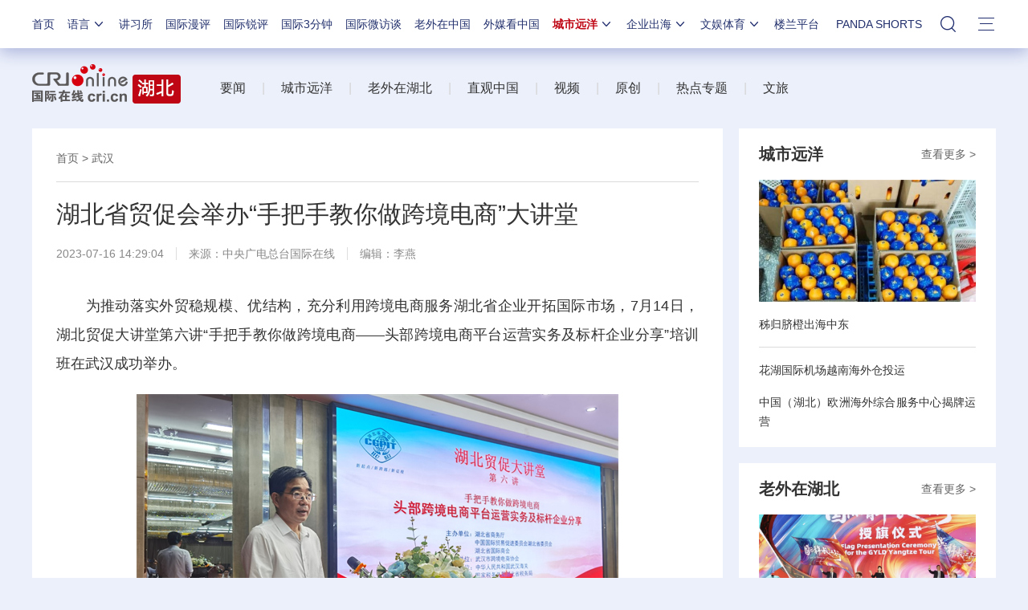

--- FILE ---
content_type: text/css
request_url: https://f2.cri.cn/M00/64/C4/CqgNOl1wZ0-AVFwsAAAAAAAAAAA5905635.resetCSS.css
body_size: 860
content:
@charset "utf-8";
/* CSS Document */

/*
	作者：fengxubo126@126.com
	时间：2018-03-21
	描述：统一reset与正文编辑器的样式
*/

html, body, div, span, applet, object, iframe,
h1, h2, h3, h4, h5, h6, p, blockquote, pre,
a, abbr, acronym, address, big, cite, code,
del, dfn, em, img, ins, kbd, q, s, samp,
small, strike, strong, sub, sup, tt, var,
b, u, i, center,
dl, dt, dd, ol, ul, li,
fieldset, form, label, legend,
caption,
article, aside, canvas, details, embed,
figure, figcaption, footer, header, hgroup,
menu, nav, output, ruby, section, summary,
time, mark, audio, video {
margin: 0;
padding: 0;
border: 0;
/*font-size: 100%;*/
/*vertical-align: baseline;*/
}
/* HTML5 display-role reset for older browsers */
article, aside, details, figcaption, figure,
footer, header, hgroup, menu, nav, section {
display: block;
}
body {
line-height: 1;
font-family: "微软雅黑","Microsoft YaHei","Microsoft YaHei UI",Arial,SimSun,sans-serif;
}
ol, ul {
list-style: none;
}
blockquote, q {
quotes: none;
}
blockquote:before, blockquote:after,
q:before, q:after {
content: '';
content: none;
}
table {
border-collapse: collapse;
border-spacing: 0;
} 
input, textarea, select,button {font-size: 100%;font-family: inherit;vertical-align:middle;}
textarea {resize:none;overflow:auto; }
a,a:link,a:visited,a:hover,a:active{text-decoration:none;}

--- FILE ---
content_type: text/css
request_url: https://f2.cri.cn/M00/8D/8B/rBABC2ckLGCAMG45AAAAAAAAAAA3652735.nav24v1.css
body_size: 170
content:
.nav-19-box .nav .nav-li{margin-left: 10px !important;}
body div.nav-19-box.nav-19-box-nologo .w1200 .nav .nav-li{ margin-left: 16px !important;}
.nav-19-box .nav .nav-li.pandashortsTitle{width: 116px;text-align: center;}
.nav-19-box .nav .li-box-wrap .ol-6 li.pandashorts{width: auto;}

--- FILE ---
content_type: text/css
request_url: https://f2.cri.cn/M00/1B/39/wKgACl5m5C-AYIOCAAAAAAAAAAA3280009.index.css
body_size: 449
content:
.secondIndex-logo{background: url(https://f2.cri.cn/M00/1B/39/wKgACl5m5C-Aed7UAAAAAAAAAAA0344842.logo.png) left 40% no-repeat;}
.secondIndex-menu .menu-title{background: #be0614;color: #ffffff;}
.secondIndex-title-2 div.active a{background: #be0614;}
.secondIndex-title-2 div.active .hubei-a{background: #fff;color: #333333;}
.secondIndex-title-2 .hubei-a:hover{color: #be0614 !important;}
.secondIndex-list-3 ul{width:400px;overflow:hidden;}
.secondIndex-list-3 li{width:186px;margin-right:14px;}



/*baodaoji*/
.secondIndex-baogaoji{color:#bd0714;font-size:14px;margin-bottom: 20px;}
.secondIndex-baogaoji::after {content: "";display: block;clear: both;}
.secondIndex-baogaoji ul {float: right;}
.secondIndex-baogaoji ul::after {content: "";display: block;clear: both;}
.secondIndex-baogaoji ul li{float:left;margin-right: 20px;}
.secondIndex-baogaoji a{color:#bd0714;}
.secondIndex-baogaoji a:hover{color:#bd0714;text-decoration: underline;}
/*news roll*/

.secondIndex-firstNews {margin-bottom: 20px;}

--- FILE ---
content_type: application/javascript
request_url: https://p.data.cctv.com/ge.js
body_size: -4
content:
window.goldlog=(window.goldlog||{});goldlog.Etag="AFDCIWrpLmYCARJ1XBdwLIUc";goldlog.stag=2;

--- FILE ---
content_type: application/javascript
request_url: https://p.data.cctv.com/ge.js
body_size: 70
content:
window.goldlog=(window.goldlog||{});goldlog.Etag="/0/CIXNNXEQCARJ1XBfDtFCy";goldlog.stag=2;

--- FILE ---
content_type: application/x-javascript
request_url: https://f2.cri.cn/M00/91/B7/CqgNOl3XTl2AUG9_AAAAAAAAAAA5365598.jump-m.js
body_size: 1096
content:
var sUserAgent = navigator.userAgent.toLowerCase();
var isWhat = {
    bIsIpad: sUserAgent.match(/ipad/i) == "ipad",//是否iPad
    bIsIphoneOs: sUserAgent.match(/iphone os/i) == "iphone os",//是否为iPhone
    bIsMidp: sUserAgent.match(/midp/i) == "midp",
    bIsUc7: sUserAgent.match(/rv:1.2.3.4/i) == "rv:1.2.3.4",
    bIsUc: sUserAgent.match(/ucweb/i) == "ucweb",
    bIsCE: sUserAgent.match(/windows ce/i) == "windows ce",
    bIsWM: sUserAgent.match(/windows mobile/i) == "windows mobile",
    // bIsAndroid: sUserAgent.indexOf('android') > -1 || sUserAgent.indexOf('linux') > -1, //android终端或者uc浏览器
    bIsAndroid: sUserAgent.indexOf('android') > -1, //android终端或者uc浏览器
    bIsTrident: sUserAgent.indexOf('trident') > -1, //IE内核
    bIsPresto: sUserAgent.indexOf('presto') > -1, //opera内核
    bIsWebKit: sUserAgent.indexOf('applewebkit') > -1, //苹果、谷歌内核
    bIsGecko: sUserAgent.indexOf('gecko') > -1 && sUserAgent.indexOf('khtml') == -1, //火狐内核
    bIsMobile: !!sUserAgent.match(/applewebkit.*mobile.*/)||!!sUserAgent.match(/appleWebkit/), //是否为移动终端
    bIsIos: !!sUserAgent.match(/\(i[^;]+;( u;)? cpsuseragent.+mac os x/), //ios终端
    // bIsIPhone: sUserAgent.indexOf('iphone') > -1 || sUserAgent.indexOf('mac') > -1, //是否为iPhone或者QQHD浏览器
    bIsWebApp: sUserAgent.indexOf('safari') == -1 //是否web应该程序，没有头部与底部
};
if ((isWhat.bIsIpad || isWhat.bIsIphoneOs || isWhat.bIsMidp || isWhat.bIsUc7 || isWhat.bIsUc || isWhat.bIsAndroid || isWhat.bIsCE || isWhat.bIsWM)){//Mobile
  if((/[/]\d{8}[/]/.test(window.location.href))){
  	var webUrl = window.location.href;
  	var webUrlNew = webUrl.replace(/.*\/([^\/]+\/[^\/]+)$/, '$1');
  	webUrlNew = "/" + webUrlNew
  	var date = webUrlNew.match(/[/]\d{8}[/]/);
  	var year = date[0].substr(1,4);
  	var month = date[0].substr(5,2);
  	var day = date[0].substr(7,2);
  	var newDate = '/'+year+"-"+month+"-"+day+'/';
    var newUrl = webUrlNew.replace(date,newDate);

    var fxbEnd = newUrl.substring(newUrl.length-9)
    var newIndex;//最终参数
    if(fxbEnd.indexOf("-")!=-1){
        newIndex = newUrl.lastIndexOf("-")
        console.log(newIndex);
        newUrl =newUrl.substring(0,newIndex);
        var numberIndex =  fxbEnd.match(/-(\S*).html/)[1];
        var lastUrl = newUrl+'.html?detailsadd='+numberIndex
        window.location.href = window.location.protocol +"//"+ window.location.host + lastUrl;
    }else{
      window.location.href = window.location.protocol +"//"+ window.location.host + newUrl;
    }
  }
}

--- FILE ---
content_type: application/x-javascript
request_url: https://f2.cri.cn/M00/91/B7/CqgNOl3XTl2AUG9_AAAAAAAAAAA5365598.js.js
body_size: 2371
content:
$(".secondIndex-banner").each(function(){
	var num = 1;
	var timer = null;
	var _this = $(this);
	var _thisW = $(this).width();
	var _thisH = $(this).height();
	var speed = 3000;
	var runSpeed = 500;
	var auto = $(this).attr("auto");
	var thisType = $(this).attr("type");
	var objLength = _this.find(".banner-img li").length;
	
	var typeDirectionCss = "";
	var typeDirectionWH = "";
	if(thisType=="vertical"){
		typeDirectionCss = "margin-top";
		typeDirectionWH = "height";
	}else{
		typeDirectionCss = "margin-left";
		typeDirectionWH = "width";
	}
	
	$(this).find(".banner-num span").text(num)
	$(this).find(".banner-num strong").text(objLength)
	
	_this.find(".banner-img li").each(function(){
		var _thisLi = $(this);
		$(this).parents(".banner-img").siblings(".banner-nav").find("ul").append("<li></li>")
		if($(this).index()==0){
			$(this).parent().append($(this).clone());
			$(this).parents(".banner-img").siblings(".banner-nav").find("li").eq(0).addClass("active")
			$(this).parents(".banner-img").siblings(".banner-text").find("a").attr("href",$(this).find("a").attr("href"))
			$(this).parents(".banner-img").siblings(".banner-text").find("a span").text($(this).find("img").attr("etitle"))
		}
		
		if($(this).index()==($(this).parent().find("li").length-2)){
			$(this).parent().prepend($(this).clone()).css(typeDirectionCss,-_this.css(typeDirectionWH));
		}
	})
	
	if(thisType=="vertical"){
		$(this).find(".banner-img ul").height(_thisH*_this.find(".banner-img li").length)
//		$(this).find(".banner-img li").css("float","none")
	}else{
		$(this).find(".banner-img ul").width(_thisW*_this.find(".banner-img li").length)
	}
	
	if(objLength!=1){
		if(thisType=="vertical"){
			_this.find(".banner-img").find("ul").css({
				"margin-top":-num*(parseInt(_this.css(typeDirectionWH)))
			})	
		}else{
			_this.find(".banner-img").find("ul").css({
				"margin-left":-num*(parseInt(_this.css(typeDirectionWH)))
			})	
		}
		
		timer = setInterval(function(){
			if(auto=="true"){
				runFn()
			}
		},speed);
		
		$(this).hover(function(){
			clearInterval(timer);
		},function(){
			if(auto=="true"){
				timer = setInterval(runFn,speed);
			}
		})
		
		$(this).find(".banner-nav").find("li").hover(function(){
			num = $(this).index()+1;
			runAniFn()
			runEff();
		})
		
		$(this).find(".banner-list").find("li").click(function(){
			num = $(this).index()+1;
			runAniFn()
			runEff();
		})
		
		$(this).find(".btnLeft").click(function(){
			runLeft();
			runEff();
		})
		
		$(this).find(".btnRight").click(function(){
			runRight();
			runEff();
		})
	}
	
	function runFn(){
		runRight();
		runEff();
	}
	
	function runEff(){
		_this.find(".banner-nav").find("li").removeClass("active")
		_this.find(".banner-nav").find("li").eq(num-1).addClass("active")
		_this.find(".banner-text").find("a").attr("href",_this.find(".banner-img").find("li").eq(num).find("a").attr("href"))
		_this.find(".banner-text").find("a span").text(_this.find(".banner-img").find("li").eq(num).find("img").attr("etitle"))
		
		_this.find(".banner-num span").text(num)
		_this.find(".banner-num strong").text(objLength)
		
//		listCenter();
	}
	
	
	function runRight(){
		num++;
		if(num==_this.find(".banner-img").find("li").length-1){
			_this.find(".banner-img").find("ul").css(typeDirectionCss,0)
			num=1;
		}
		runAniFn()
	}
	
	function runLeft(){
		num--;
		if(num==0){
			console.log(num)
			_this.find(".banner-img").find("ul").css(typeDirectionCss,-(_this.find(".banner-img").find("li").length-1)*(parseInt(_this.find(".banner-img").find("li").css(typeDirectionWH))))
			num=_this.find(".banner-img").find("li").length-2;
		}
		runAniFn()
	}
	function runAniFn(){
		if(thisType=="vertical"){
			_this.find(".banner-img").find("ul").stop().animate({
				"marginTop":-num*(parseInt(_this.css(typeDirectionWH)))
			},runSpeed)	
		}else{
			_this.find(".banner-img").find("ul").stop().animate({
				"marginLeft":-num*(parseInt(_this.css(typeDirectionWH)))
			},runSpeed)	
		}
	}
});
//焦点图a 交互结束

//Tab切换 交互开始
$(".js-tabWrap").each(function(){
	var _this = $(this);
	var _thisNav = _this.find(".js-tabMenu");
	var _thisNavBtn = _thisNav.find(".js-tabBtn");
	var _thisBox = _this.find(".js-tabBox");
	var _thisCard = _this.find(".js-tabCrad");
	
	_thisCard.first().show()
	_thisNavBtn.first().addClass("active")
	
	_thisNavBtn.hover(function(){
		_thisNavBtn.removeClass("active")
		$(this).addClass("active")
		_thisCard.hide();
		_thisCard.eq($(this).index()).show()
	})
})
//Tab切换 交互结束

$("video").each(function(i,e){
	$(this).attr("videoIndex",i)
})
$('.js-video-1 .js-video-time').each(function() {
	var mmss = $(this).text();
	var _mmss = mmss.replace(/^(00)\:/img, '');
	// var _mmss = mmss.substring(3,8)
	$(this).html(_mmss);
});
var videoTitleSetTime = null;
$(".js-video-1").hover(function(){
	$(this).find(".list-pic").hide();
	$(this).find(".list-video").show();
//	var video = $(this).siblings(".list-video").find("video");
	var video = $(this).find(".list-video");
	var videoIndex = Number(video.attr("videoIndex"));
//	var videoBox = videoWrap.find("video");
//	document.getElementsByTagName("video")[videoIndex].play()
//	$("video").get(videoIndex).play()
	var videoUrl = video.attr("videourl");
	var videoTitle = video.attr("videotitle");
	var videoSrc = video.attr("videosrc");
	var videoImg = video.attr("videoimg");
	var videoWidth = video.attr("videowidth");
	var videoHeight = video.attr("videoheight");

	video.html("")
	var videoHtml=""
		videoHtml+="<a href='"+videoUrl+"' target='_blank' class='aImg'>";
		videoHtml+="<video width='"+videoWidth+"' height='"+videoHeight+"' src='"+videoSrc+"' title='"+videoTitle+"' autoplay='autoplay' muted controlslist='nodownload' poster='"+videoImg+"' videoindex='0'>";
    	videoHtml+="<object style='' width='"+videoWidth+"' height='"+videoHeight+"' type='application/x-shockwave-flash' data='/media-player/flashme.swf'>";
        videoHtml+="<param name='movie' value='/media-player/flashme.swf'>";
        videoHtml+="<param name='flashvars' value='controls=true&amp;file="+videoSrc+"&amp;isvideo=true&amp;'>";
        videoHtml+="<param name='allowScriptAccess' value='sameDomain'>";
        videoHtml+="<param name='play' value='true'>";
        videoHtml+="<param name='menu' value='true'>";
        videoHtml+="<param name='allowFullScreen' value='true'>";
        videoHtml+="</object>";
    	videoHtml+="</video>";
    	videoHtml+="</a>";
    	
    video.append(videoHtml)
    clearTimeout(videoTitleSetTime)
    videoTitleSetTime = setTimeout(function(){
    	video.find("video").removeAttr("title")
    },3000)
    
    videoPlayFn()
},function(){
	$(this).find(".list-video").hide().html("");
	$(this).find(".list-pic").show();
})
videoPlayFn()
function videoPlayFn(){
	$('video').on('play', function() {
		var current = this;
		$('video').each(function() {
			if(this != current) {
				this.pause();
			}
		});
	});
}

function copyText() {
	$(".oInput").remove()
	var Url2 = $("title").text()+window.location.href
	var oInput = document.createElement('input');
	oInput.value = Url2;
	document.body.appendChild(oInput);
	oInput.select();
	document.execCommand("Copy"); 
	oInput.className = 'oInput';
	oInput.style.display = 'none';
	alert('复制成功');
}

function copyText() {
  var thisTitle = $("title").text() + " \n";
  var thisUrl = window.location.href;
  var content = thisTitle.concat(thisUrl);
 
    // 使用textarea支持换行，使用input不支持换行
  	var textarea = document.createElement('textarea');
    textarea.value = content;
    document.body.appendChild(textarea);
 
    textarea.select();
    if (document.execCommand('copy')) {
    	document.execCommand('copy');
//  	alert(content);
		alert("复制成功");
  	}
	document.body.removeChild(textarea);
}

$(".lt9 .secondIndex-wrap .list-abody").each(function(){
	var thisW = $(this).width();
	$(this).find("video").each(function(){
		if($(this).width()>thisW){
			$(this).width(thisW)
			$(this).height($(this).height()*($(this).width()/thisW))
		}
	})
	$(this).find("object").each(function(){
		if($(this).width()>thisW){
			$(this).width(thisW)
			$(this).height($(this).height()*($(this).width()/thisW))
		}
	})
})
